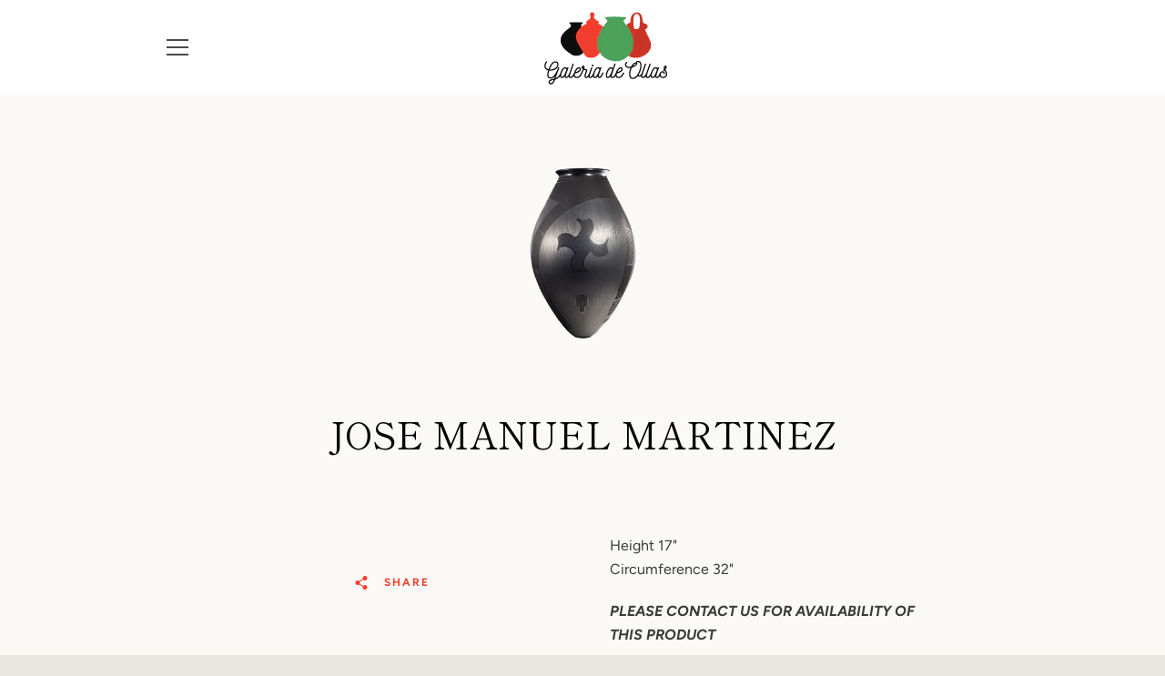

--- FILE ---
content_type: text/javascript
request_url: https://galeriadeollas.com/cdn/shop/t/2/assets/custom.js?v=101612360477050417211536824641
body_size: -609
content:
//# sourceMappingURL=/cdn/shop/t/2/assets/custom.js.map?v=101612360477050417211536824641
